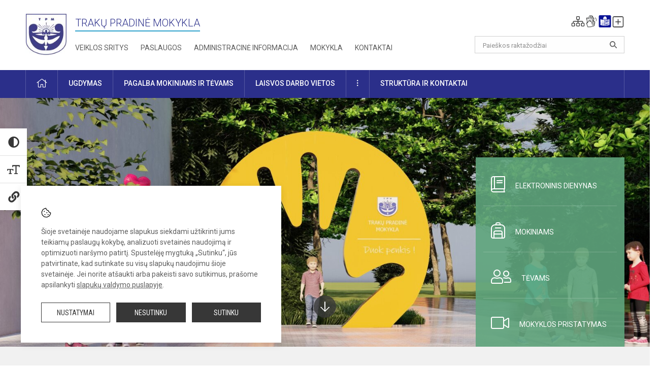

--- FILE ---
content_type: text/html; charset=UTF-8
request_url: https://tpm.lt/
body_size: 13943
content:
<!doctype html>
<html class="no-js" lang="lt">
<head>
    <meta charset="utf-8" />
<meta http-equiv="x-ua-compatible" content="ie=edge">
<meta name="viewport" content="width=device-width, initial-scale=1.0" />
<meta name="title" content="Visagino &quot;Verdenės&quot; gimnazija">
<meta name="description" content="">
<meta name="theme-color" content="#000000" />
<meta name="mobile-web-app-capable" content="yes">



<link rel="apple-touch-icon" sizes="180x180" href="/apple-touch-icon.png">
<link rel="icon" type="image/png" sizes="32x32" href="/favicon-32x32.png">
<link rel="icon" type="image/png" sizes="16x16" href="/favicon-16x16.png">
<link rel="manifest" href="/manifest.json">
<meta name="msapplication-TileColor" content="#da532c">

<link rel="icon" type="image/png" href="/favicon-96x96.png" sizes="96x96" />
<link rel="icon" type="image/svg+xml" href="/favicon.svg" />
<link rel="shortcut icon" href="/favicon.ico" />
<link rel="apple-touch-icon" sizes="180x180" href="/apple-touch-icon.png" />
<link rel="manifest" href="/site.webmanifest" />

<title>
            Trakų pradinė mokykla
    </title>

<link rel="stylesheet" href="/assets/build/css/app.css?id=3a4c9b98725d967f2d17"/>

<link href="https://fonts.googleapis.com/css?family=Roboto:300,400,500,700&amp;subset=latin-ext" rel="stylesheet">
<link href="https://fonts.googleapis.com/css?family=Roboto+Condensed&amp;subset=latin-ext" rel="stylesheet">

    
                
                                
    <meta property="og:site_name" content="Trakų pradinė mokykla"/>
    <meta property="og:title" content="Trakų pradinė mokykla"/>
    <meta property="og:description" content="Trakų pradinė mokykla
Birutės 42, Trakai, 21114
Tel. (8 52) 85 55 87
El. p. trakupradinemokykla@gmail.com"/>
    <meta property="og:image" content=""/>
    <meta property="og:url" content="https://tpm.lt "/>
    <meta property="og:type" content="website"/>

<script>
    var Laravel = {
        csrfToken: '4aP6Z8N4PBsr1EWjKjrhWm9HzTDqoaf4c9qrUHrA',
        recaptchaKey: ''
    };
</script>

<style>.employee-img {height:auto!important;padding-bottom:33%;}</style>
</head>
<body class="main-layout ">
<div id="fb-root"></div>
<script>(function (d, s, id) {
        var js, fjs = d.getElementsByTagName(s)[0];
        if (d.getElementById(id)) return;
        js = d.createElement(s);
        js.id = id;
        js.src = "//connect.facebook.net/lt_LT/sdk.js#xfbml=1&version=v2.10&appId=1142490675765092";
        fjs.parentNode.insertBefore(js, fjs);
    }(document, 'script', 'facebook-jssdk'));
</script>

<div class="accessibility-holder">
    <ul>
                <li>
            <div class="acc-trigger acc-contrast">
                <i class="fas fa-adjust"></i>
                <div class="accessibility-steps">
                    <ul>
                        <li></li>
                        <li></li>
                    </ul>
                </div>
            </div>
            <div class="accessibility-tooltip accessibility-tooltip-1 current">
                Juodai ant balto
            </div>
            <div class="accessibility-tooltip accessibility-tooltip-2">
                Baltai ant juodo
            </div>
            <div class="accessibility-tooltip accessibility-tooltip-3 ">
                Normalus
            </div>
        </li>
        <li>
            <div class="acc-trigger acc-size">
                <img alt="Teksto dydis" src="/assets/build/img/icon-text.png">
                <div class="accessibility-steps">
                    <ul>
                        <li></li>
                        <li></li>
                    </ul>
                </div>
            </div>
            <div class="accessibility-tooltip accessibility-tooltip-1 current">
                Dydis 1
            </div>
            <div class="accessibility-tooltip accessibility-tooltip-2">
                Dydis 2
            </div>
            <div class="accessibility-tooltip accessibility-tooltip-3 ">
                Dydis normalus
            </div>
        </li>
        <li>
            <div class="acc-trigger acc-links">
                <i class="fas fa-link"></i>
                <div class="accessibility-steps">
                    <ul>
                        <li></li>
                    </ul>
                </div>
            </div>
            <div class="accessibility-tooltip accessibility-tooltip-1 current">
                Ryškios nuorodos
            </div>
            <div class="accessibility-tooltip accessibility-tooltip-2">
                Normalios nuorodos
            </div>
        </li>
    </ul>
    <span>
        <i class="far fa-times-circle"></i>
    </span>
    <script type="text/javascript">
        var accessibility_settings = JSON.parse('false');
            </script>
</div>


<script>
	document.addEventListener("DOMContentLoaded", function (event) {
$('a').keyup(function (e) {
var active_a = $(document.activeElement);
var parent_a = active_a.parents('ul').prev('a');

// po tab paspaudimo uzdaromi visi expanded, isskyrus navigacijos parent elementa
$('a').attr("aria-expanded", 'false');
parent_a.attr("aria-expanded", 'true');

// Paspaudus pele uzdaromi visi expanded
$("body").click(function () {
$(this).attr("aria-expanded", 'false');
});

// paspaudus enter atidaromas expanded, visi kiti uzdaromi
if (e.keyCode == 13) {
$('a').attr("aria-expanded", 'false');
var is_expanded = $(this).attr('aria-expanded');

if (is_expanded === 'true') {
$(this).attr("aria-expanded", 'false');
} else {
$(this).attr("aria-expanded", 'true');
}
}
});
});
</script>

<div class="cookies-hold" id="europeCookieWrapper" style="display: none;">
    <div class="cookies-icon">
        <img src="/assets/build/img/icon-cookies.svg" alt="icon-cookies">
    </div>
    <div class="cookies-text">
        Šioje svetainėje naudojame slapukus siekdami užtikrinti jums teikiamų paslaugų kokybę, analizuoti svetainės naudojimą ir optimizuoti naršymo patirtį. Spustelėję mygtuką „Sutinku“, jūs patvirtinate, kad sutinkate su visų slapukų naudojimu šioje svetainėje. Jei norite atšaukti arba pakeisti savo sutikimus, prašome apsilankyti <a href="/slapuku-valdymas">slapukų valdymo puslapyje</a>.
    </div>
    <div class="cookies-buttons">
        <ul>
            <li>
                <a href="/slapuku-valdymas" class="btn-dark-border btn-full">Nustatymai</a>
            </li>
            <li>
                <a href="#" id="europeCookieHide" class="btn-dark btn-full">Nesutinku</a>
            </li>
            <li>
                <a href="#" id="europeCookieClose" class="btn-dark btn-full">Sutinku</a>
            </li>
        </ul>
    </div>
</div>

<a href="#content" class="skip-link">Praleisti meniu</a>
<div class="small-12 columns nopad mobile-nav-top-block">
	<div class="small-3 medium-2 columns mobile-logo text-center">
		<a href="/" aria-label="Trakų pradinė mokykla "><img src="/app/default/assets/mokykla/TPM_logo.jpg" alt="Trakų pradinė mokykla "></a>
	</div>
	<div class="small-9 medium-10 columns nopad mobile-top-nav">
		<ul>
			
							<li>
					<a href="https://tpm.lt/naujienos/kurti" aria-label="Įkelti naujienas">
						<i class="fal fa-plus-square"></i>
					</a>
				</li>
							<li>
					<a href="https://tpm.lt/pamoku-laikas" aria-label="Pamokų laikas">
						<i class="fal fa-clock"></i>
					</a>
				</li>
						
			<li>
				<a href="#" class="trigger-search">
					<i class="fal fa-search"></i>
					<span class="sr-only">Paieška</span>
				</a>
			</li>
			<li>
				<a href="#" class="trigger">
					<i class="fal fa-bars"></i>
					<i class="fal fa-times" style="display: none;"></i>
					<span class="sr-only">Meniu</span>
				</a>
			</li>
		</ul>
	</div>
</div>

	<div class="small-12 columns nopad mobile-nav-bottom-block">
		<ul>
			
							<li>
					<a href="https://dienynas.tamo.lt/Prisijungimas/Login" aria-label="Elektroninis dienynas">
						<i class="fal fa-book"></i>
						<span class="sr-only">Elektroninis dienynas</span>
					</a>
				</li>
							<li>
					<a href="https://tpm.lt/mokiniams" aria-label="Mokiniams">
						<i class="fal fa-backpack"></i>
						<span class="sr-only">Mokiniams</span>
					</a>
				</li>
							<li>
					<a href="https://tpm.lt/tevams" aria-label="Tėvams">
						<i class="fal fa-user-friends"></i>
						<span class="sr-only">Tėvams</span>
					</a>
				</li>
							<li>
					<a href="https://tpm.lt/mokykla/ugdymo-aplinka" aria-label="Mokyklos pristatymas">
						<i class="fal fa-video"></i>
						<span class="sr-only">Mokyklos pristatymas</span>
					</a>
				</li>
					</ul>
	</div>

<div class="row row-padd">
	<div class="small-12 columns mobile-search-block text-center">
		<form action="https://tpm.lt/search" role="search">
			<input type="text" placeholder="Paieškos raktažodžiai" name="q" autocomplete="off" value="" aria-label="Paieškos raktažodžiai">
			<button type="submit" aria-label="Atidaryti paiešką"></button>
		</form>
	</div>
</div>

<div class="small-12 columns nopad mobile-nav-list" role="navigation">
    <div class="mobile-nav-new-header header-right">
        <div class="schedule">
                        <div class="header-schedule-ul">
                <style>
	.nav ul li a[aria-expanded="true"] + ul {
		display: block;
	}
</style>

<ul role="navigation">
										<li class="tooltip-new">
					<a aria-haspopup="true" aria-expanded="false" aria-label="Svetainės medis" role="button" target="_self" class="" href="https://tpm.lt/svetaines-medis">
						<i class="fa sitemap"></i>
						<span class="tooltiptext">Svetainės medis</span>
					</a>
				</li>
															<li class="tooltip-new">
					<a aria-haspopup="true" aria-expanded="false" aria-label="Informacija gestų kalba" role="button" target="_self" class="" href="https://tpm.lt/informacija-gestu-kalba">
						<i class="fa hands"></i>
						<span class="tooltiptext">Informacija gestų kalba</span>
					</a>
				</li>
															<li class="tooltip-new">
					<a aria-haspopup="true" aria-expanded="false" aria-label="Informacija lengvai suprantama kalba" role="button" target="_self" class="" href="https://tpm.lt/informacija-lengvai-suprantama-kalba">
						<i class="fa lux"></i>
						<span class="tooltiptext">Informacija lengvai suprantama kalba</span>
					</a>
				</li>
															<li class="tooltip-new">
					<a aria-haspopup="true" aria-expanded="false" aria-label="Įkelti naujieną administratoriui" role="button" target="_self" class="" href="https://tpm.lt/naujienos/kurti">
						<i class="fa fa-plus-square-o"></i>
						<span class="tooltiptext">Įkelti naujieną administratoriui</span>
					</a>
				</li>
						</ul>
            </div>
        </div>
    </div>
	<style>
    .nav ul li a[aria-expanded="true"] + ul {
        display: block;
    }
</style>

<ul role="navigation">
                                        <li class="">
                    <a aria-haspopup="true" aria-expanded="false" role="button" target="_self"
                       class="" href="https://tpm.lt/naujienos">Naujienos
                           </a>
                </li>
                                                                                                <li class="has-child ">
                    <a href="#" aria-haspopup="true" aria-expanded="false" role="button"
                       class="">
                                              Pagalba mokiniams ir tėvams
                                                  </a>
                    <ul>
                                                    <li class="">
                                                                    <a target="_self" class=""
                                       href="https://tpm.lt/paslaugos/pagalba-mokiniams-ir-tevams/psichologas">Psichologas</a>
                                                            </li>
                                                    <li class="">
                                                                    <a target="_self" class=""
                                       href="https://tpm.lt/paslaugos/pagalba-mokiniams-ir-tevams/socialinis-pedagogas">Socialinis pedagogas</a>
                                                            </li>
                                                    <li class="">
                                                                    <a target="_self" class=""
                                       href="https://tpm.lt/paslaugos/pagalba-mokiniams-ir-tevams/visuomenes-sveikatos-prieziuros-specialistas">Visuomenės sveikatos priežiūros specialistas</a>
                                                            </li>
                                                    <li class="">
                                                                    <a target="_self" class=""
                                       href="https://tpm.lt/paslaugos/pagalba-mokiniams-ir-tevams/logopedas">Logopedas</a>
                                                            </li>
                                                    <li class="">
                                                                    <a target="_self" class=""
                                       href="https://tpm.lt/paslaugos/pagalba-mokiniams-ir-tevams/specialusis-pedagogas">Specialusis pedagogas</a>
                                                            </li>
                                                    <li class="">
                                                                    <a target="_self" class=""
                                       href="https://tpm.lt/paslaugos/pagalba-mokiniams-ir-tevams/psichologines-ir-emocines-pagalbos-kontaktai">Pagalbos kontaktai</a>
                                                            </li>
                                            </ul>
                </li>
                                                                                                <li class="">
                    <a aria-haspopup="true" aria-expanded="false" role="button" target="_self"
                       class="" href="https://tpm.lt/mokykla">Mokykla
                           </a>
                </li>
                                                                                                <li class="">
                    <a aria-haspopup="true" aria-expanded="false" role="button" target="_self"
                       class="" href="https://tpm.lt/paslaugos/ugdymas">Ugdymas
                           </a>
                </li>
                                                                                                <li class="has-child ">
                    <a href="#" aria-haspopup="true" aria-expanded="false" role="button"
                       class="">
                                              Administracinė informacija
                                                  </a>
                    <ul>
                                                    <li class="">
                                                                    <a target="_self" class=""
                                       href="https://tpm.lt/administracine-informacija/nuostatai">Nuostatai</a>
                                                            </li>
                                                    <li class="">
                                                                    <a target="_self" class=""
                                       href="https://tpm.lt/administracine-informacija/veiklos-planai">Planavimo dokumentai</a>
                                                            </li>
                                                    <li class="">
                                                                    <a target="_self" class=""
                                       href="https://tpm.lt/administracine-informacija/finansiniu-ataskaitu-rinkiniai">Finansinių ataskaitų rinkiniai</a>
                                                            </li>
                                                    <li class="">
                                                                    <a target="_self" class=""
                                       href="https://tpm.lt/administracine-informacija/biudzeto-vykdymo-ataskaitu-rinkiniai">Biudžeto vykdymo ataskaitų rinkiniai</a>
                                                            </li>
                                                    <li class="">
                                                                    <a target="_self" class=""
                                       href="https://tpm.lt/administracine-informacija/darbo-uzmokestis">Darbo apmokėjimas</a>
                                                            </li>
                                                    <li class="">
                                                                    <a target="_self" class=""
                                       href="https://tpm.lt/administracine-informacija/paskatinimai-ir-apdovanojimai">Paskatinimai ir apdovanojimai</a>
                                                            </li>
                                                    <li class="">
                                                                    <a target="_self" class=""
                                       href="https://tpm.lt/administracine-informacija/ukio-subjektu-prieziura">Ūkio subjektų priežiūra</a>
                                                            </li>
                                            </ul>
                </li>
                                                                                                <li class="">
                    <a aria-haspopup="true" aria-expanded="false" role="button" target="_self"
                       class="" href="https://tpm.lt/projektine-veikla">Projektinė veikla
                           </a>
                </li>
                                                                                                            <li class="">
                    <a aria-haspopup="true" aria-expanded="false" role="button" target="_self"
                       class="" href="https://tpm.lt/struktura-ir-kontaktai">Struktūra ir kontaktai
                           </a>
                </li>
                                                                        <li class="">
                    <a aria-haspopup="true" aria-expanded="false" role="button" target="_self"
                       class="" href="https://tpm.lt/mokykla/pasiekimai">Pasiekimai
                           </a>
                </li>
                                                            <li class="">
                    <a aria-haspopup="true" aria-expanded="false" role="button" target="_self"
                       class="" href="https://tpm.lt/naujienos/renginiai">Renginiai
                           </a>
                </li>
                                                            <li class="">
                    <a aria-haspopup="true" aria-expanded="false" role="button" target="_self"
                       class="" href="https://tpm.lt/paslaugos">Paslaugos
                           </a>
                </li>
                                                            <li class="has-child ">
                    <a href="#" aria-haspopup="true" aria-expanded="false" role="button"
                       class="">
                                              <i class="fal fa-ellipsis-h"></i>
                                                           <span class="sr-only">Daugiau</span>
                                                   </a>
                    <ul>
                                                    <li class="">
                                                                    <a target="_self" class=""
                                       href="https://tpm.lt/korupcijos-prevencija">Korupcijos prevencija</a>
                                                            </li>
                                                    <li class="">
                                                                    <a target="_self" class=""
                                       href="https://tpm.lt/laisvos-darbo-vietos">Laisvos darbo vietos</a>
                                                            </li>
                                                    <li class="">
                                                                    <a target="_self" class=""
                                       href="https://tpm.lt/asmens-duomenu-apsauga">Asmens duomenų apsauga</a>
                                                            </li>
                                                    <li class="">
                                                                    <a target="_self" class=""
                                       href="https://tpm.lt/atviri-duomenys">Atviri duomenys</a>
                                                            </li>
                                                    <li class="">
                                                                    <a target="_self" class=""
                                       href="https://tpm.lt/laisvos-darbo-vietos">Laisvos darbo vietos</a>
                                                            </li>
                                                    <li class="">
                                                                    <a target="_self" class=""
                                       href="https://tpm.lt/civiline-sauga">Civilinė sauga</a>
                                                            </li>
                                                    <li class="">
                                                                    <a target="_self" class=""
                                       href="https://tpm.lt/naudingos-nuorodos">Nuorodos</a>
                                                            </li>
                                            </ul>
                </li>
                        </ul>
</div>

<div class="row row-padd">
	<div class="small-12 columns nopad header" role="header">
		<div class="small-1 columns nopad header-left">
			<a href="/" aria-label="Trakų pradinė mokykla "><img title="Trakų pradinė mokykla " alt="Trakų pradinė mokykla " src="/app/default/assets/mokykla/TPM_logo_web.png"></a>
		</div>
		<div class="small-7 columns nopad header-middle">
			<div class="small-12 columns nopadleft slogan">
				<span>Trakų pradinė mokykla </span>
			</div>
			<div class="small-12 columns nopadleft slonan-nav">
				
<ul class="">
            <li class="
        
        
        
        
        ">

        <a
                href="https://tpm.lt/veiklos-sritys"
                target="_self"
                class=" "
                
                        >
            Veiklos sritys
        </a>

                </li>
            <li class="
        
        
        
        
        ">

        <a
                href="https://tpm.lt/paslaugos"
                target="_self"
                class=" "
                
                        >
            Paslaugos
        </a>

                </li>
            <li class="
        
        
        
        
        ">

        <a
                href="https://tpm.lt/administracine-informacija"
                target="_self"
                class=" "
                
                        >
            Administracinė informacija
        </a>

                </li>
            <li class="
        
        
        
        
        ">

        <a
                href="https://tpm.lt/mokykla"
                target="_self"
                class=" "
                
                        >
            Mokykla
        </a>

                </li>
            <li class="
        
        
        
        
        ">

        <a
                href="https://tpm.lt/kontaktai"
                target="_self"
                class=" "
                
                        >
            Kontaktai
        </a>

                </li>
    
</ul>

			</div>
		</div>
		<div class="small-3 columns nopad header-right">
			<div class="small-12 columns nopad schedule">
								<div class="header-schedule-ul">
					<style>
	.nav ul li a[aria-expanded="true"] + ul {
		display: block;
	}
</style>

<ul role="navigation">
										<li class="tooltip-new">
					<a aria-haspopup="true" aria-expanded="false" aria-label="Svetainės medis" role="button" target="_self" class="" href="https://tpm.lt/svetaines-medis">
						<i class="fa sitemap"></i>
						<span class="tooltiptext">Svetainės medis</span>
					</a>
				</li>
															<li class="tooltip-new">
					<a aria-haspopup="true" aria-expanded="false" aria-label="Informacija gestų kalba" role="button" target="_self" class="" href="https://tpm.lt/informacija-gestu-kalba">
						<i class="fa hands"></i>
						<span class="tooltiptext">Informacija gestų kalba</span>
					</a>
				</li>
															<li class="tooltip-new">
					<a aria-haspopup="true" aria-expanded="false" aria-label="Informacija lengvai suprantama kalba" role="button" target="_self" class="" href="https://tpm.lt/informacija-lengvai-suprantama-kalba">
						<i class="fa lux"></i>
						<span class="tooltiptext">Informacija lengvai suprantama kalba</span>
					</a>
				</li>
															<li class="tooltip-new">
					<a aria-haspopup="true" aria-expanded="false" aria-label="Įkelti naujieną administratoriui" role="button" target="_self" class="" href="https://tpm.lt/naujienos/kurti">
						<i class="fa fa-plus-square-o"></i>
						<span class="tooltiptext">Įkelti naujieną administratoriui</span>
					</a>
				</li>
						</ul>
				</div>
			</div>
			<div class="small-12 columns nopad search-block">
				<form action="https://tpm.lt/search" role="search">
					<input type="text" placeholder="Paieškos raktažodžiai" name="q" autocomplete="off" value="" aria-label="Paieškos raktažodžiai">
					<button type="submit" aria-expanded="false" aria-label="Atidaryti paiešką"></button>
				</form>
			</div>
		</div>
	</div>
</div>

<div class="bg-green">
    <div class="row row-padd">
        <div class="small-12 columns nopad nav">
            <style>
    .nav ul li a[aria-expanded="true"] + ul {
        display: block;
    }
</style>

<ul role="navigation">
                                        <li class="">
                    <a aria-haspopup="true" aria-expanded="false" role="button" target="_self"
                       class="" href="https://tpm.lt"><i class="fal fa-home"></i>
                                                           <span class="sr-only">Pradžia</span>
                            </a>
                </li>
                                                                                                            <li class="has-child ">
                    <a href="#" aria-haspopup="true" aria-expanded="false" role="button"
                       class="">
                                              Ugdymas
                                                  </a>
                    <ul>
                                                    <li class="">
                                                                    <a target="_self" class=""
                                       href="https://tpm.lt/paslaugos/ugdymas/ugdymo-organizavimas">Ugdymo organizavimas</a>
                                                            </li>
                                                    <li class="">
                                                                    <a target="_self" class=""
                                       href="https://tpm.lt/paslaugos/ugdymas/neformalus-svietimas">Neformalus švietimas</a>
                                                            </li>
                                                    <li class="">
                                                                    <a target="_self" class=""
                                       href="https://tpm.lt/paslaugos/ugdymas/pailgintos-dienos-grupe">Pailgintos darbo dienos grupė</a>
                                                            </li>
                                                    <li class="">
                                                                    <a target="_self" class=""
                                       href="https://tpm.lt/paslaugos/ugdymas">Mokinių atostogos</a>
                                                            </li>
                                                    <li class="">
                                                                    <a target="_self" class=""
                                       href="https://tpm.lt/paslaugos/ugdymas">Klasės</a>
                                                            </li>
                                                    <li class="">
                                                                    <a target="_self" class=""
                                       href="https://tpm.lt/paslaugos/ugdymas/tvarkarasciai">Tvarkaraščiai</a>
                                                            </li>
                                                    <li class="">
                                                                    <a target="_self" class=""
                                       href="https://tpm.lt/paslaugos/ugdymas/mokiniu-turinciu-specialiuju-ugdymosi-poreikiu-ugdymo-organizavimas">Mokinių, turinčių specialiųjų ugdymosi poreikių, ugdymo organizavimas</a>
                                                            </li>
                                                    <li class="">
                                                                    <a target="_self" class=""
                                       href="https://tpm.lt/paslaugos/ugdymas/nuotolinis-ugdymas">Nuotolinis ugdymas</a>
                                                            </li>
                                            </ul>
                </li>
                                                                                                <li class="has-child ">
                    <a href="#" aria-haspopup="true" aria-expanded="false" role="button"
                       class="">
                                              Pagalba mokiniams ir tėvams
                                                  </a>
                    <ul>
                                                    <li class="">
                                                                    <a target="_self" class=""
                                       href="https://tpm.lt/paslaugos/pagalba-mokiniams-ir-tevams/visuomenes-sveikatos-prieziuros-specialistas">Visuomenės sveikatos priežiūros specialistas</a>
                                                            </li>
                                                    <li class="">
                                                                    <a target="_self" class=""
                                       href="https://tpm.lt/paslaugos/pagalba-mokiniams-ir-tevams/psichologas">Psichologas</a>
                                                            </li>
                                                    <li class="">
                                                                    <a target="_self" class=""
                                       href="https://tpm.lt/paslaugos/pagalba-mokiniams-ir-tevams/socialinis-pedagogas">Socialinis pedagogas</a>
                                                            </li>
                                                    <li class="">
                                                                    <a target="_self" class=""
                                       href="https://tpm.lt/paslaugos/pagalba-mokiniams-ir-tevams/specialusis-pedagogas">Specialusis pedagogas</a>
                                                            </li>
                                                    <li class="">
                                                                    <a target="_self" class=""
                                       href="https://tpm.lt/paslaugos/pagalba-mokiniams-ir-tevams/logopedas">Logopedas</a>
                                                            </li>
                                                    <li class="">
                                                                    <a target="_self" class=""
                                       href="https://tpm.lt/struktura-ir-kontaktai/komisijos-ir-darbo-grupes/vaiko-geroves-komisija">Vaiko gerovės komisija</a>
                                                            </li>
                                                    <li class="">
                                                                    <a target="_self" class=""
                                       href="https://tpm.lt/paslaugos/pagalba-mokiniams-ir-tevams/psichologines-ir-emocines-pagalbos-kontaktai">Psichologinės ir emocinės pagalbos kontaktai</a>
                                                            </li>
                                                    <li class="">
                                                                    <a target="_self" class=""
                                       href="https://tpm.lt/paslaugos/pagalba-mokiniams-ir-tevams">Situacijos valdymo algoritmai</a>
                                                            </li>
                                            </ul>
                </li>
                                                                                                            <li class="">
                    <a aria-haspopup="true" aria-expanded="false" role="button" target="_self"
                       class="" href="https://tpm.lt/laisvos-darbo-vietos">Laisvos darbo vietos
                           </a>
                </li>
                                                                                                            <li class="has-child ">
                    <a href="#" aria-haspopup="true" aria-expanded="false" role="button"
                       class="">
                                              <i class="fal fa-ellipsis-v"></i>
                                                           <span class="sr-only">Daugiau</span>
                                                   </a>
                    <ul>
                                                    <li class="">
                                                                    <a target="_self" class=""
                                       href="https://tpm.lt/naujienos/renginiai">Renginiai</a>
                                                            </li>
                                                    <li class="">
                                                                    <a target="_self" class=""
                                       href="https://tpm.lt/paslaugos/biblioteka">Biblioteka</a>
                                                            </li>
                                                    <li class="">
                                                                    <a target="_self" class=""
                                       href="https://tpm.lt/civiline-sauga">Civilinė sauga</a>
                                                            </li>
                                                    <li class="">
                                                                    <a target="_self" class=""
                                       href="https://tpm.lt/korupcijos-prevencija">Korupcijos prevencija</a>
                                                            </li>
                                                    <li class="">
                                                                    <a target="_self" class=""
                                       href="https://tpm.lt/asmens-duomenu-apsauga">Asmens duomenų apsauga</a>
                                                            </li>
                                                    <li class="">
                                                                    <a target="_self" class=""
                                       href="https://tpm.lt/naudingos-nuorodos">Nuorodos</a>
                                                            </li>
                                                    <li class="">
                                                                    <a target="_self" class=""
                                       href="https://tpm.lt/atviri-duomenys">Atviri duomenys</a>
                                                            </li>
                                            </ul>
                </li>
                                                                                                            <li class="has-child ">
                    <a href="#" aria-haspopup="true" aria-expanded="false" role="button"
                       class="">
                                              Struktūra ir kontaktai
                                                  </a>
                    <ul>
                                                    <li class="">
                                                                    <a target="_self" class=""
                                       href="https://tpm.lt/kontaktai">Priimamasis</a>
                                                            </li>
                                                    <li class="">
                                                                    <a target="_self" class=""
                                       href="https://tpm.lt/struktura-ir-kontaktai/administracija">Administracija</a>
                                                            </li>
                                                    <li class="">
                                                                    <a target="_self" class=""
                                       href="https://tpm.lt/struktura-ir-kontaktai/specialistai">Specialistai</a>
                                                            </li>
                                                    <li class="">
                                                                    <a target="_self" class=""
                                       href="https://tpm.lt/struktura-ir-kontaktai/mokytojai">Mokytojai</a>
                                                            </li>
                                                    <li class="">
                                                                    <a target="_self" class=""
                                       href="https://tpm.lt/struktura-ir-kontaktai/darbuotojai">Darbuotojai</a>
                                                            </li>
                                                    <li class="">
                                                                    <a target="_self" class=""
                                       href="https://tpm.lt/struktura-ir-kontaktai/savivalda">Savivalda</a>
                                                            </li>
                                                    <li class="">
                                                                    <a target="_self" class=""
                                       href="https://tpm.lt/struktura-ir-kontaktai/komisijos-ir-darbo-grupes">Komisijos ir darbo grupės</a>
                                                            </li>
                                                    <li class="">
                                                                    <a target="_self" class=""
                                       href="https://tpm.lt/struktura-ir-kontaktai/strukturos-schema">Struktūros schema</a>
                                                            </li>
                                            </ul>
                </li>
                                                                                                                                                                        </ul>
        </div>
    </div>
</div>
    <div class="slider-block">
        <div class="slider-arrow-down">
            <a href="#content" class="arrow-down-circle" aria-hidden="true">
            <span class="sr-only">Į apačią</span>
            </a>
        </div>
        <div class="small-12 columns intro-slider nopad">
                            
                <div class="intro-slider-item"
                     style="background:url(/app/default/assets/slides/453c339ec2dd4339d7752369fa2dc213.jpg) no-repeat center center; height: 100%;">
                                            <div class="show-for-small-only">
                            <img src="/app/default/assets/slides/511e8072ca78840122f207102dc761be.jpg">
                            <div class="row row-padd">
                                <div class="slider-content">
                                                                            <div class="content-block-clear" style="color: #ffffff;">
                                            <div class="slider-slogan-top">
                                                
                                            </div>
                                            <div class="slider-slogan-bottom">
                                                
                                            </div>
                                        </div>
                                                                    </div>
                            </div>
                        </div>
                    
                    <div class="row row-padd show-for-small">
                        <div class="slider-content">
                                                            <div class="content-block-clear" style="color: #ffffff;">
                                    <div class="slider-slogan-top">
                                        
                                    </div>
                                    <div class="slider-slogan-bottom">
                                        
                                    </div>
                                </div>

                                <style>
                                    
                                    
                                    @media only screen and (max-width: 640px) {
                                    
                                                                        }
                                </style>
                                                    </div>
                    </div>
                </div>
                    </div>
        <div class="row row-padd row-slider-nav">
            <div class="slider-nav">
                
                <ul>
                                            <li>
                            <a href="https://dienynas.tamo.lt/Prisijungimas/Login"
                               target="_blank"><i class="fal fa-book"></i>Elektroninis dienynas</a>
                        </li>
                                            <li>
                            <a href="https://tpm.lt/mokiniams"
                               target="_self"><i class="fal fa-backpack"></i>Mokiniams</a>
                        </li>
                                            <li>
                            <a href="https://tpm.lt/tevams"
                               target="_self"><i class="fal fa-user-friends"></i>Tėvams</a>
                        </li>
                                            <li>
                            <a href="https://tpm.lt/mokykla/ugdymo-aplinka"
                               target="_self"><i class="fal fa-video"></i>Mokyklos pristatymas</a>
                        </li>
                                    </ul>
            </div>
        </div>
    </div>


<div class="content" id="content">
    <div class="row row-padd">

        <div class="small-12 columns nopad warning-block" id="notificationCookieWrapper" style="display: none;">
    <div class="warning callout" data-closable="">
        
        <p>DĖMESIO! Priėmimas į priešmokyklinio ugdymo grupę bei pirmąją klasę vyks nuo balandžio 1 d. per centralizuotą sistemą ,,Mokausi Lietuvoje".</p>
        <button class="close-button" aria-label="Dismiss alert" id="notificationCookieClose" data-id="32" type="button">
            <span aria-hidden="true">×</span>
        </button>

            </div>
</div>

                    
<div class="small-12 columns nopad tags-hold add-shadow">
    <div class="tags-left">
        Temos
    </div>
    <div class="tags-list">
        <ul>
                            <li>
                    <a href="https://tpm.lt/tema/priemimas" target="_self">
                        #Priėmimas į mokyklą
                    </a>
                </li>
                            <li>
                    <a href="https://tpm.lt/paslaugos/ugdymas/tvarkarasciai" target="_self">
                        #Pamokų tvarkaraščiai
                    </a>
                </li>
                            <li>
                    <a href="https://tpm.lt/paslaugos/ugdymas/mokiniu-atostogos" target="_self">
                        #Mokinių atostogos
                    </a>
                </li>
                            <li>
                    <a href="https://tpm.lt/paslaugos/ugdymas/neformalus-svietimas" target="_self">
                        #Neformalaus ugdymo tvarkaraščiai
                    </a>
                </li>
                    </ul>
    </div>
</div>
    

        <div class="small-12 medium-8 large-9 columns nopad content-main content-main-main">
            <div class="small-12 columns nopad content-main-title">
    <a target="_blank" href="https://tpm.lt/naujienos/rss.xml"
    ><i class="fas fa-rss" aria-hidden="true"></i>
            <span class="sr-only">RSS</span>
            </a>
    Naujienos

    <select name="category" id="naujienos_categories_filter">
            <option
                value="https://tpm.lt/naujienos"
                        >Visos naujienos</option>
            <option
                value="https://tpm.lt/naujienos/renginiai"
                        >Renginiai</option>
            <option
                value="https://tpm.lt/naujienos/pranesimai"
                        >Pranešimai</option>
            <option
                value="https://tpm.lt/naujienos/didziuojames"
                        >Didžiuojamės</option>
            <option
                value="https://tpm.lt/naujienos/sveikinimai"
                        >Sveikinimai</option>
            <option
                value="https://tpm.lt/naujienos/konkursai"
                        >Konkursai</option>
            <option
                value="https://tpm.lt/naujienos/svarbu"
                        >Svarbu!</option>
            <option
                value="https://tpm.lt/naujienos/kvietimai"
                        >Kvietimai</option>
            <option
                value="https://tpm.lt/naujienos/aktualijos"
                        >Aktualijos</option>
            <option
                value="https://tpm.lt/naujienos/projektine-veikla"
                        >Projektinė veikla</option>
            <option
                value="https://tpm.lt/naujienos/isvykos"
                        >Išvykos</option>
    </select>

<script type="text/javascript">
    window.addEventListener("load", naujienos_categories_filter, false);
    function naujienos_categories_filter() {
        $("#naujienos_categories_filter").change(function () {
            window.location.replace($(this).val());
        });
    }
</script>

</div>

<div class="small-12 columns nopad news-list">
    <ul>
        

                    	
		
<li>
	<div class="small-12 columns nopad news-item">
		<a href="https://tpm.lt/lt/naujienos/svarbu/2026/01/del-mokiniu-priemimo-2026-01-07-11-36" target="_self">
						<div class="small-12 columns nopad news-img" aria-label="Dėl mokinių priėmimo" style="background: url('/app/default/assets/naujienos/30c1f3c9da99c889700a2487e0e8e700.png') no-repeat center center"></div>
			<span class="sr-only">Dėl mokinių priėmimo</span>
		</a>
		<div class="small-12 columns nopad add-shadow news-item-content">
			<div class="small-12 columns nopad news-title">
				<a href="https://tpm.lt/lt/naujienos/svarbu/2026/01/del-mokiniu-priemimo-2026-01-07-11-36" target="_self">Dėl mokinių priėmimo</a>
			</div>
							<div class="small-12 columns nopad news-info">
					<ul>
						<li>Paskelbta:
							2026-01-15</li>

													<li>Kategorija:
								<a href="https://tpm.lt/naujienos/svarbu">Svarbu!</a>
							</li>
											</ul>
				</div>
			
			<div class="small-12 columns nopad news-text">
				Dėl naujų mokinių priėmimo į mokyklą

			</div>
			<div class="news-more text-right">
																						<a href="https://tpm.lt/lt/naujienos/svarbu/2026/01/del-mokiniu-priemimo-2026-01-07-11-36" target="_self">Plačiau</a>
			</div>
		</div>
	</div>
</li>
                    	
		
<li>
	<div class="small-12 columns nopad news-item">
		<a href="https://tpm.lt/lt/naujienos/svarbu/2026/01/2025-2026-mokslo-metu-nacionaliniai-mokiniu-pasiekimu-patikrinimai-nmpp-pradiniam-ugdymui" target="_self">
						<div class="small-12 columns nopad news-img" aria-label="2025–2026 mokslo metų Nacionaliniai mokinių  pasiekimų pati..." style="background: url('/app/default/assets/naujienos/5b0b22c6f7f01bb3edbac56489d89ddb.jpg') no-repeat center center"></div>
			<span class="sr-only">2025–2026 mokslo metų Nacionaliniai mokinių  pasiekimų pati...</span>
		</a>
		<div class="small-12 columns nopad add-shadow news-item-content">
			<div class="small-12 columns nopad news-title">
				<a href="https://tpm.lt/lt/naujienos/svarbu/2026/01/2025-2026-mokslo-metu-nacionaliniai-mokiniu-pasiekimu-patikrinimai-nmpp-pradiniam-ugdymui" target="_self">2025–2026 mokslo metų Nacionaliniai mokinių  pasiekimų pati...</a>
			</div>
							<div class="small-12 columns nopad news-info">
					<ul>
						<li>Paskelbta:
							2026-01-14</li>

													<li>Kategorija:
								<a href="https://tpm.lt/naujienos/svarbu">Svarbu!</a>
							</li>
											</ul>
				</div>
			
			<div class="small-12 columns nopad news-text">
				4 - tų klasių mokiniams dalyvavimas privalomas

&nbsp;

&nbsp;

			</div>
			<div class="news-more text-right">
																						<a href="https://tpm.lt/lt/naujienos/svarbu/2026/01/2025-2026-mokslo-metu-nacionaliniai-mokiniu-pasiekimu-patikrinimai-nmpp-pradiniam-ugdymui" target="_self">Plačiau</a>
			</div>
		</div>
	</div>
</li>
                    	
		
<li>
	<div class="small-12 columns nopad news-item">
		<a href="https://tpm.lt/lt/naujienos/renginiai/2026/01/sausio-13-ji" target="_self">
						<div class="small-12 columns nopad news-img" aria-label="Sausio 13-ji - Laisvės gynėjų diena" style="background: url('/app/default/assets/naujienos/695032e3311ced8383ccc4c622384364.jpg') no-repeat center center"></div>
			<span class="sr-only">Sausio 13-ji - Laisvės gynėjų diena</span>
		</a>
		<div class="small-12 columns nopad add-shadow news-item-content">
			<div class="small-12 columns nopad news-title">
				<a href="https://tpm.lt/lt/naujienos/renginiai/2026/01/sausio-13-ji" target="_self">Sausio 13-ji - Laisvės gynėjų diena</a>
			</div>
							<div class="small-12 columns nopad news-info">
					<ul>
						<li>Paskelbta:
							2026-01-13</li>

													<li>Kategorija:
								<a href="https://tpm.lt/naujienos/renginiai">Renginiai</a>
							</li>
											</ul>
				</div>
			
			<div class="small-12 columns nopad news-text">
				Laisvės liepsna iš kartos į kartą

			</div>
			<div class="news-more text-right">
															<i class="far fa-camera"></i>
																		<a href="https://tpm.lt/lt/naujienos/renginiai/2026/01/sausio-13-ji" target="_self">Plačiau</a>
			</div>
		</div>
	</div>
</li>
                    	
		
<li>
	<div class="small-12 columns nopad news-item">
		<a href="https://tpm.lt/lt/naujienos/konkursai/2026/01/brainrings-olimpiada" target="_self">
						<div class="small-12 columns nopad news-img" aria-label="BRAIN RING 2025 olimpiada" style="background: url('/app/default/assets/naujienos/7efea3ab5cd1f75270b0dc919f862f5c.jpg') no-repeat center center"></div>
			<span class="sr-only">BRAIN RING 2025 olimpiada</span>
		</a>
		<div class="small-12 columns nopad add-shadow news-item-content">
			<div class="small-12 columns nopad news-title">
				<a href="https://tpm.lt/lt/naujienos/konkursai/2026/01/brainrings-olimpiada" target="_self">BRAIN RING 2025 olimpiada</a>
			</div>
							<div class="small-12 columns nopad news-info">
					<ul>
						<li>Paskelbta:
							2026-01-12</li>

													<li>Kategorija:
								<a href="https://tpm.lt/naujienos/konkursai">Konkursai</a>
							</li>
											</ul>
				</div>
			
			<div class="small-12 columns nopad news-text">
				„Brain Ring 2025“

			</div>
			<div class="news-more text-right">
															<i class="far fa-camera"></i>
																		<a href="https://tpm.lt/lt/naujienos/konkursai/2026/01/brainrings-olimpiada" target="_self">Plačiau</a>
			</div>
		</div>
	</div>
</li>
                    	
		
<li>
	<div class="small-12 columns nopad news-item">
		<a href="https://tpm.lt/lt/naujienos/renginiai/2025/12/lekiam-i-kaledas" target="_self">
						<div class="small-12 columns nopad news-img" aria-label="LEKIAM Į KALĖDAS!!!" style="background: url('/app/default/assets/naujienos/415be197620c54aacf8facbe5293cd63.jpg') no-repeat center center"></div>
			<span class="sr-only">LEKIAM Į KALĖDAS!!!</span>
		</a>
		<div class="small-12 columns nopad add-shadow news-item-content">
			<div class="small-12 columns nopad news-title">
				<a href="https://tpm.lt/lt/naujienos/renginiai/2025/12/lekiam-i-kaledas" target="_self">LEKIAM Į KALĖDAS!!!</a>
			</div>
							<div class="small-12 columns nopad news-info">
					<ul>
						<li>Paskelbta:
							2025-12-19</li>

													<li>Kategorija:
								<a href="https://tpm.lt/naujienos/renginiai">Renginiai</a>
							</li>
											</ul>
				</div>
			
			<div class="small-12 columns nopad news-text">
				Smagios akimirkos

			</div>
			<div class="news-more text-right">
															<i class="far fa-camera"></i>
																		<a href="https://tpm.lt/lt/naujienos/renginiai/2025/12/lekiam-i-kaledas" target="_self">Plačiau</a>
			</div>
		</div>
	</div>
</li>
                    	
		
<li>
	<div class="small-12 columns nopad news-item">
		<a href="https://tpm.lt/lt/naujienos/renginiai/2025/12/kaledines-pirmoku-estafetes" target="_self">
						<div class="small-12 columns nopad news-img" aria-label="Kalėdinės pirmokų estafetės" style="background: url('/app/default/assets/naujienos/ce775febcd004c194979b69fadf70b07.jpg') no-repeat center center"></div>
			<span class="sr-only">Kalėdinės pirmokų estafetės</span>
		</a>
		<div class="small-12 columns nopad add-shadow news-item-content">
			<div class="small-12 columns nopad news-title">
				<a href="https://tpm.lt/lt/naujienos/renginiai/2025/12/kaledines-pirmoku-estafetes" target="_self">Kalėdinės pirmokų estafetės</a>
			</div>
							<div class="small-12 columns nopad news-info">
					<ul>
						<li>Paskelbta:
							2025-12-19</li>

													<li>Kategorija:
								<a href="https://tpm.lt/naujienos/renginiai">Renginiai</a>
							</li>
											</ul>
				</div>
			
			<div class="small-12 columns nopad news-text">
				Pirmokai

			</div>
			<div class="news-more text-right">
															<i class="far fa-camera"></i>
																		<a href="https://tpm.lt/lt/naujienos/renginiai/2025/12/kaledines-pirmoku-estafetes" target="_self">Plačiau</a>
			</div>
		</div>
	</div>
</li>
                    	
		
<li>
	<div class="small-12 columns nopad news-item">
		<a href="https://tpm.lt/lt/naujienos/renginiai/2025/12/linksmybiu-kupina-diena" target="_self">
						<div class="small-12 columns nopad news-img" aria-label="Linksmybių kupina diena" style="background: url('/app/default/assets/naujienos/f619b70ebf07f62c0e1d571e4034400c.jpg') no-repeat center center"></div>
			<span class="sr-only">Linksmybių kupina diena</span>
		</a>
		<div class="small-12 columns nopad add-shadow news-item-content">
			<div class="small-12 columns nopad news-title">
				<a href="https://tpm.lt/lt/naujienos/renginiai/2025/12/linksmybiu-kupina-diena" target="_self">Linksmybių kupina diena</a>
			</div>
							<div class="small-12 columns nopad news-info">
					<ul>
						<li>Paskelbta:
							2025-12-19</li>

													<li>Kategorija:
								<a href="https://tpm.lt/naujienos/renginiai">Renginiai</a>
							</li>
											</ul>
				</div>
			
			<div class="small-12 columns nopad news-text">
				3c klasė

			</div>
			<div class="news-more text-right">
															<i class="far fa-camera"></i>
																		<a href="https://tpm.lt/lt/naujienos/renginiai/2025/12/linksmybiu-kupina-diena" target="_self">Plačiau</a>
			</div>
		</div>
	</div>
</li>
                    	
		
<li>
	<div class="small-12 columns nopad news-item">
		<a href="https://tpm.lt/lt/naujienos/isvykos/2025/12/2e-klases-kelione-i-praeiti" target="_self">
						<div class="small-12 columns nopad news-img" aria-label="2e klasės kelionė į praeitį" style="background: url('/app/default/assets/naujienos/ae43cf69dbd712dd721b391c904d2adf.jpg') no-repeat center center"></div>
			<span class="sr-only">2e klasės kelionė į praeitį</span>
		</a>
		<div class="small-12 columns nopad add-shadow news-item-content">
			<div class="small-12 columns nopad news-title">
				<a href="https://tpm.lt/lt/naujienos/isvykos/2025/12/2e-klases-kelione-i-praeiti" target="_self">2e klasės kelionė į praeitį</a>
			</div>
							<div class="small-12 columns nopad news-info">
					<ul>
						<li>Paskelbta:
							2025-12-18</li>

													<li>Kategorija:
								<a href="https://tpm.lt/naujienos/isvykos">Išvykos</a>
							</li>
											</ul>
				</div>
			
			<div class="small-12 columns nopad news-text">
				2E klasė

			</div>
			<div class="news-more text-right">
															<i class="far fa-camera"></i>
																		<a href="https://tpm.lt/lt/naujienos/isvykos/2025/12/2e-klases-kelione-i-praeiti" target="_self">Plačiau</a>
			</div>
		</div>
	</div>
</li>
                    	
		
<li>
	<div class="small-12 columns nopad news-item">
		<a href="https://tpm.lt/lt/naujienos/projektine-veikla/2025/12/konkursas-puslapiai-iki-kaledu" target="_self">
						<div class="small-12 columns nopad news-img" aria-label="Konkursas &quot;Puslapiai iki Kalėdų&quot;" style="background: url('/app/default/assets/naujienos/3d9c32c99eae7c02237a390d2e2643cf.jpg') no-repeat center center"></div>
			<span class="sr-only">Konkursas &quot;Puslapiai iki Kalėdų&quot;</span>
		</a>
		<div class="small-12 columns nopad add-shadow news-item-content">
			<div class="small-12 columns nopad news-title">
				<a href="https://tpm.lt/lt/naujienos/projektine-veikla/2025/12/konkursas-puslapiai-iki-kaledu" target="_self">Konkursas &quot;Puslapiai iki Kalėdų&quot;</a>
			</div>
							<div class="small-12 columns nopad news-info">
					<ul>
						<li>Paskelbta:
							2025-12-16</li>

													<li>Kategorija:
								<a href="https://tpm.lt/naujienos/projektine-veikla">Projektinė veikla</a>
							</li>
											</ul>
				</div>
			
			<div class="small-12 columns nopad news-text">
				1D, 3C, 3D klasės

			</div>
			<div class="news-more text-right">
															<i class="far fa-camera"></i>
																		<a href="https://tpm.lt/lt/naujienos/projektine-veikla/2025/12/konkursas-puslapiai-iki-kaledu" target="_self">Plačiau</a>
			</div>
		</div>
	</div>
</li>
                    	
		
<li>
	<div class="small-12 columns nopad news-item">
		<a href="https://tpm.lt/lt/naujienos/renginiai/2025/12/edukacija-kaledu-seneliai" target="_self">
						<div class="small-12 columns nopad news-img" aria-label="Edukacija KALĖDŲ SENELIAI" style="background: url('/app/default/assets/naujienos/2b6fdfd2d154fa644d95de7daab1db54.jpg') no-repeat center center"></div>
			<span class="sr-only">Edukacija KALĖDŲ SENELIAI</span>
		</a>
		<div class="small-12 columns nopad add-shadow news-item-content">
			<div class="small-12 columns nopad news-title">
				<a href="https://tpm.lt/lt/naujienos/renginiai/2025/12/edukacija-kaledu-seneliai" target="_self">Edukacija KALĖDŲ SENELIAI</a>
			</div>
							<div class="small-12 columns nopad news-info">
					<ul>
						<li>Paskelbta:
							2025-12-16</li>

													<li>Kategorija:
								<a href="https://tpm.lt/naujienos/renginiai">Renginiai</a>
							</li>
											</ul>
				</div>
			
			<div class="small-12 columns nopad news-text">
				3C klasė

			</div>
			<div class="news-more text-right">
															<i class="far fa-camera"></i>
																		<a href="https://tpm.lt/lt/naujienos/renginiai/2025/12/edukacija-kaledu-seneliai" target="_self">Plačiau</a>
			</div>
		</div>
	</div>
</li>
                    	
		
<li>
	<div class="small-12 columns nopad news-item">
		<a href="https://tpm.lt/lt/naujienos/isvykos/2025/12/edukacija-kaledos-su-nykstukais" target="_self">
						<div class="small-12 columns nopad news-img" aria-label="Edukacija &quot;Kalėdos su nykštukais&quot;" style="background: url('/app/default/assets/naujienos/c7f16c8d56344ba16848ca995b5959ea.jpg') no-repeat center center"></div>
			<span class="sr-only">Edukacija &quot;Kalėdos su nykštukais&quot;</span>
		</a>
		<div class="small-12 columns nopad add-shadow news-item-content">
			<div class="small-12 columns nopad news-title">
				<a href="https://tpm.lt/lt/naujienos/isvykos/2025/12/edukacija-kaledos-su-nykstukais" target="_self">Edukacija &quot;Kalėdos su nykštukais&quot;</a>
			</div>
							<div class="small-12 columns nopad news-info">
					<ul>
						<li>Paskelbta:
							2025-12-16</li>

													<li>Kategorija:
								<a href="https://tpm.lt/naujienos/isvykos">Išvykos</a>
							</li>
											</ul>
				</div>
			
			<div class="small-12 columns nopad news-text">
				3b klasė

			</div>
			<div class="news-more text-right">
															<i class="far fa-camera"></i>
																		<a href="https://tpm.lt/lt/naujienos/isvykos/2025/12/edukacija-kaledos-su-nykstukais" target="_self">Plačiau</a>
			</div>
		</div>
	</div>
</li>
                    	
		
<li>
	<div class="small-12 columns nopad news-item">
		<a href="https://tpm.lt/lt/naujienos/renginiai/2025/12/koncertas" target="_self">
						<div class="small-12 columns nopad news-img" aria-label="Trakų pradinės mokyklos mokinių šventinis koncertas" style="background: url('/app/default/assets/naujienos/c7e58c987f28b433ffacf027814a7cc7.png') no-repeat center center"></div>
			<span class="sr-only">Trakų pradinės mokyklos mokinių šventinis koncertas</span>
		</a>
		<div class="small-12 columns nopad add-shadow news-item-content">
			<div class="small-12 columns nopad news-title">
				<a href="https://tpm.lt/lt/naujienos/renginiai/2025/12/koncertas" target="_self">Trakų pradinės mokyklos mokinių šventinis koncertas</a>
			</div>
							<div class="small-12 columns nopad news-info">
					<ul>
						<li>Paskelbta:
							2025-12-16</li>

													<li>Kategorija:
								<a href="https://tpm.lt/naujienos/renginiai">Renginiai</a>
							</li>
											</ul>
				</div>
			
			<div class="small-12 columns nopad news-text">
				Akimirkos iš koncerto

			</div>
			<div class="news-more text-right">
															<i class="far fa-camera"></i>
																		<a href="https://tpm.lt/lt/naujienos/renginiai/2025/12/koncertas" target="_self">Plačiau</a>
			</div>
		</div>
	</div>
</li>
                    	
		
<li>
	<div class="small-12 columns nopad news-item">
		<a href="https://tpm.lt/lt/naujienos/renginiai/2025/12/kids-athletic-rungtys-2025-12-15-12-27" target="_self">
						<div class="small-12 columns nopad news-img" aria-label="Kids athletic rungtys" style="background: url('/app/default/assets/naujienos/304f11251bb2cd43a92c8398e92533fc.jpg') no-repeat center center"></div>
			<span class="sr-only">Kids athletic rungtys</span>
		</a>
		<div class="small-12 columns nopad add-shadow news-item-content">
			<div class="small-12 columns nopad news-title">
				<a href="https://tpm.lt/lt/naujienos/renginiai/2025/12/kids-athletic-rungtys-2025-12-15-12-27" target="_self">Kids athletic rungtys</a>
			</div>
							<div class="small-12 columns nopad news-info">
					<ul>
						<li>Paskelbta:
							2025-12-15</li>

													<li>Kategorija:
								<a href="https://tpm.lt/naujienos/renginiai">Renginiai</a>
							</li>
											</ul>
				</div>
			
			<div class="small-12 columns nopad news-text">
				Kids athletic rungtys

			</div>
			<div class="news-more text-right">
															<i class="far fa-camera"></i>
																		<a href="https://tpm.lt/lt/naujienos/renginiai/2025/12/kids-athletic-rungtys-2025-12-15-12-27" target="_self">Plačiau</a>
			</div>
		</div>
	</div>
</li>
                    	
		
<li>
	<div class="small-12 columns nopad news-item">
		<a href="https://tpm.lt/lt/naujienos/isvykos/2025/12/gamtos-mokslu-laboratorijoje" target="_self">
						<div class="small-12 columns nopad news-img" aria-label="Gamtos mokslų laboratorijoje" style="background: url('/app/default/assets/naujienos/569a48a2bc578d367582859210d433f3.jpg') no-repeat center center"></div>
			<span class="sr-only">Gamtos mokslų laboratorijoje</span>
		</a>
		<div class="small-12 columns nopad add-shadow news-item-content">
			<div class="small-12 columns nopad news-title">
				<a href="https://tpm.lt/lt/naujienos/isvykos/2025/12/gamtos-mokslu-laboratorijoje" target="_self">Gamtos mokslų laboratorijoje</a>
			</div>
							<div class="small-12 columns nopad news-info">
					<ul>
						<li>Paskelbta:
							2025-12-12</li>

													<li>Kategorija:
								<a href="https://tpm.lt/naujienos/isvykos">Išvykos</a>
							</li>
											</ul>
				</div>
			
			<div class="small-12 columns nopad news-text">
				3 D klasė

			</div>
			<div class="news-more text-right">
															<i class="far fa-camera"></i>
																		<a href="https://tpm.lt/lt/naujienos/isvykos/2025/12/gamtos-mokslu-laboratorijoje" target="_self">Plačiau</a>
			</div>
		</div>
	</div>
</li>
                    	
		
<li>
	<div class="small-12 columns nopad news-item">
		<a href="https://tpm.lt/lt/naujienos/renginiai/2025/12/eglutes-zaisliukai" target="_self">
						<div class="small-12 columns nopad news-img" aria-label="Eglutės žaisliukai" style="background: url('/app/default/assets/naujienos/a44336ea0933872d51c618b9415b1a90.jpg') no-repeat center center"></div>
			<span class="sr-only">Eglutės žaisliukai</span>
		</a>
		<div class="small-12 columns nopad add-shadow news-item-content">
			<div class="small-12 columns nopad news-title">
				<a href="https://tpm.lt/lt/naujienos/renginiai/2025/12/eglutes-zaisliukai" target="_self">Eglutės žaisliukai</a>
			</div>
							<div class="small-12 columns nopad news-info">
					<ul>
						<li>Paskelbta:
							2025-12-09</li>

													<li>Kategorija:
								<a href="https://tpm.lt/naujienos/renginiai">Renginiai</a>
							</li>
											</ul>
				</div>
			
			<div class="small-12 columns nopad news-text">
				2B klasė

			</div>
			<div class="news-more text-right">
															<i class="far fa-camera"></i>
																		<a href="https://tpm.lt/lt/naujienos/renginiai/2025/12/eglutes-zaisliukai" target="_self">Plačiau</a>
			</div>
		</div>
	</div>
</li>
                    	
		
<li>
	<div class="small-12 columns nopad news-item">
		<a href="https://tpm.lt/lt/naujienos/isvykos/2025/12/mokiniu-ispudziai-po-spektaklio-mano-tetis-skrajunas" target="_self">
						<div class="small-12 columns nopad news-img" aria-label="Mokinių įspūdžiai po spektaklio MANO TĖTIS-SKRAJŪNAS" style="background: url('/app/default/assets/naujienos/38fe4dcaa29a146f76e83d237581f588.jpg') no-repeat center center"></div>
			<span class="sr-only">Mokinių įspūdžiai po spektaklio MANO TĖTIS-SKRAJŪNAS</span>
		</a>
		<div class="small-12 columns nopad add-shadow news-item-content">
			<div class="small-12 columns nopad news-title">
				<a href="https://tpm.lt/lt/naujienos/isvykos/2025/12/mokiniu-ispudziai-po-spektaklio-mano-tetis-skrajunas" target="_self">Mokinių įspūdžiai po spektaklio MANO TĖTIS-SKRAJŪNAS</a>
			</div>
							<div class="small-12 columns nopad news-info">
					<ul>
						<li>Paskelbta:
							2025-12-09</li>

													<li>Kategorija:
								<a href="https://tpm.lt/naujienos/isvykos">Išvykos</a>
							</li>
											</ul>
				</div>
			
			<div class="small-12 columns nopad news-text">
				4D klasė

			</div>
			<div class="news-more text-right">
																						<a href="https://tpm.lt/lt/naujienos/isvykos/2025/12/mokiniu-ispudziai-po-spektaklio-mano-tetis-skrajunas" target="_self">Plačiau</a>
			</div>
		</div>
	</div>
</li>
                    	
		
<li>
	<div class="small-12 columns nopad news-item">
		<a href="https://tpm.lt/lt/naujienos/isvykos/2025/12/kaledines-dirbtuves-kita-forma" target="_self">
						<div class="small-12 columns nopad news-img" aria-label="Kalėdinės dirbtuvės KITA FORMA" style="background: url('/app/default/assets/naujienos/85e4ea4d6b3c65abaf03b57aa9eb6c78.jpg') no-repeat center center"></div>
			<span class="sr-only">Kalėdinės dirbtuvės KITA FORMA</span>
		</a>
		<div class="small-12 columns nopad add-shadow news-item-content">
			<div class="small-12 columns nopad news-title">
				<a href="https://tpm.lt/lt/naujienos/isvykos/2025/12/kaledines-dirbtuves-kita-forma" target="_self">Kalėdinės dirbtuvės KITA FORMA</a>
			</div>
							<div class="small-12 columns nopad news-info">
					<ul>
						<li>Paskelbta:
							2025-12-09</li>

													<li>Kategorija:
								<a href="https://tpm.lt/naujienos/isvykos">Išvykos</a>
							</li>
											</ul>
				</div>
			
			<div class="small-12 columns nopad news-text">
				4d klasė

			</div>
			<div class="news-more text-right">
																						<a href="https://tpm.lt/lt/naujienos/isvykos/2025/12/kaledines-dirbtuves-kita-forma" target="_self">Plačiau</a>
			</div>
		</div>
	</div>
</li>
                    	
		
<li>
	<div class="small-12 columns nopad news-item">
		<a href="https://tpm.lt/lt/naujienos/isvykos/2025/12/kaledinis-traku-zygis-2025-12-06-06-34" target="_self">
						<div class="small-12 columns nopad news-img" aria-label="Kalėdinis Trakų žygis" style="background: url('/app/default/assets/naujienos/01155c577994a38d0148c428df296a6b.jpeg') no-repeat center center"></div>
			<span class="sr-only">Kalėdinis Trakų žygis</span>
		</a>
		<div class="small-12 columns nopad add-shadow news-item-content">
			<div class="small-12 columns nopad news-title">
				<a href="https://tpm.lt/lt/naujienos/isvykos/2025/12/kaledinis-traku-zygis-2025-12-06-06-34" target="_self">Kalėdinis Trakų žygis</a>
			</div>
							<div class="small-12 columns nopad news-info">
					<ul>
						<li>Paskelbta:
							2025-12-06</li>

													<li>Kategorija:
								<a href="https://tpm.lt/naujienos/isvykos">Išvykos</a>
							</li>
											</ul>
				</div>
			
			<div class="small-12 columns nopad news-text">
				2d klasės bendruomenė&nbsp;

			</div>
			<div class="news-more text-right">
															<i class="far fa-camera"></i>
																		<a href="https://tpm.lt/lt/naujienos/isvykos/2025/12/kaledinis-traku-zygis-2025-12-06-06-34" target="_self">Plačiau</a>
			</div>
		</div>
	</div>
</li>
                    	
		
<li>
	<div class="small-12 columns nopad news-item">
		<a href="https://tpm.lt/lt/naujienos/isvykos/2025/12/susitikimas-su-rasytoju-dailininku-dainiumi-sukiu" target="_self">
						<div class="small-12 columns nopad news-img" aria-label="Susitikimas su rašytoju ir dailininku Dainiumi Šukiu" style="background: url('/app/default/assets/naujienos/0b46113356ffe99eff323a9d66d29a9d.jpg') no-repeat center center"></div>
			<span class="sr-only">Susitikimas su rašytoju ir dailininku Dainiumi Šukiu</span>
		</a>
		<div class="small-12 columns nopad add-shadow news-item-content">
			<div class="small-12 columns nopad news-title">
				<a href="https://tpm.lt/lt/naujienos/isvykos/2025/12/susitikimas-su-rasytoju-dailininku-dainiumi-sukiu" target="_self">Susitikimas su rašytoju ir dailininku Dainiumi Šukiu</a>
			</div>
							<div class="small-12 columns nopad news-info">
					<ul>
						<li>Paskelbta:
							2025-12-04</li>

													<li>Kategorija:
								<a href="https://tpm.lt/naujienos/isvykos">Išvykos</a>
							</li>
											</ul>
				</div>
			
			<div class="small-12 columns nopad news-text">
				2B ir 3D klasės

			</div>
			<div class="news-more text-right">
															<i class="far fa-camera"></i>
																		<a href="https://tpm.lt/lt/naujienos/isvykos/2025/12/susitikimas-su-rasytoju-dailininku-dainiumi-sukiu" target="_self">Plačiau</a>
			</div>
		</div>
	</div>
</li>
                    	
		
<li>
	<div class="small-12 columns nopad news-item">
		<a href="https://tpm.lt/lt/naujienos/isvykos/2025/12/valdovu-rumu-muziejus-paslapciu-karalyste" target="_self">
						<div class="small-12 columns nopad news-img" aria-label="Valdovų rūmų muziejus – paslapčių karalystė" style="background: url('/app/default/assets/naujienos/f367bc62b27753c26b7b310781545cdc.jpg') no-repeat center center"></div>
			<span class="sr-only">Valdovų rūmų muziejus – paslapčių karalystė</span>
		</a>
		<div class="small-12 columns nopad add-shadow news-item-content">
			<div class="small-12 columns nopad news-title">
				<a href="https://tpm.lt/lt/naujienos/isvykos/2025/12/valdovu-rumu-muziejus-paslapciu-karalyste" target="_self">Valdovų rūmų muziejus – paslapčių karalystė</a>
			</div>
							<div class="small-12 columns nopad news-info">
					<ul>
						<li>Paskelbta:
							2025-12-02</li>

													<li>Kategorija:
								<a href="https://tpm.lt/naujienos/isvykos">Išvykos</a>
							</li>
											</ul>
				</div>
			
			<div class="small-12 columns nopad news-text">
				4 d klasė

			</div>
			<div class="news-more text-right">
															<i class="far fa-camera"></i>
																		<a href="https://tpm.lt/lt/naujienos/isvykos/2025/12/valdovu-rumu-muziejus-paslapciu-karalyste" target="_self">Plačiau</a>
			</div>
		</div>
	</div>
</li>
                    	
		
<li>
	<div class="small-12 columns nopad news-item">
		<a href="https://tpm.lt/lt/naujienos/kvietimai/2025/11/mokyklos-eglute" target="_self">
						<div class="small-12 columns nopad news-img" aria-label="Mokyklos eglutė" style="background: url('/app/default/assets/naujienos/8fcaec25caa032e7f571de68a90fa69c.jpg') no-repeat center center"></div>
			<span class="sr-only">Mokyklos eglutė</span>
		</a>
		<div class="small-12 columns nopad add-shadow news-item-content">
			<div class="small-12 columns nopad news-title">
				<a href="https://tpm.lt/lt/naujienos/kvietimai/2025/11/mokyklos-eglute" target="_self">Mokyklos eglutė</a>
			</div>
							<div class="small-12 columns nopad news-info">
					<ul>
						<li>Paskelbta:
							2025-11-28</li>

													<li>Kategorija:
								<a href="https://tpm.lt/naujienos/kvietimai">Kvietimai</a>
							</li>
											</ul>
				</div>
			
			<div class="small-12 columns nopad news-text">
				Trakų Kalėdinių eglučių alėjoje

			</div>
			<div class="news-more text-right">
															<i class="far fa-camera"></i>
																		<a href="https://tpm.lt/lt/naujienos/kvietimai/2025/11/mokyklos-eglute" target="_self">Plačiau</a>
			</div>
		</div>
	</div>
</li>
            </ul>
</div>

<div class="small-12 columns nopad text-center btn-block">
    <a href="https://tpm.lt/naujienos" class="btn-full-archive"
    >Naujienų archyvas</a>
</div>

            <div class="small-12 columns nopad c-about-card add-shadow">
                
            </div>
        </div>

        <div class="small-12 medium-4 large-3 columns nopadright content-side">
                        
<div class="small-12 columns nopad side-lessons-title">
    
</div>
<div class="small-12 columns nopad side-lessons-timetable">
    <i class="far fa-clock"></i>
            Pertrauka
        <div class="timetable-full">
        <ul>
                        <li><strong>1.</strong> 08.00 – 08.45</li>
                        <li><strong>2.</strong> 08.55 – 09.40</li>
                        <li><strong>3.</strong> 09.50 – 10.35</li>
                        <li><strong>4.</strong> 10.55 – 11.40</li>
                        <li><strong>5.</strong> 12.00 – 12.45</li>
                        <li><strong>6.</strong> 13.00 – 13.45</li>
                        <li><strong>7.</strong> 13.55 – 14.40</li>
                    </ul>
    </div>
</div>
                <div class="small-12 columns nopad">
  <div id="google_translate_element2"></div>

<ul id="flags" class="google-translate-flags size24">
        <li>
        <a title="English" class="flag notranslate" data-lang-key="en" data-lang="English"></a>
    </li>
        <li>
        <a title="German" class="flag notranslate" data-lang-key="de" data-lang="German"></a>
    </li>
        <li>
        <a title="Latvian" class="flag notranslate" data-lang-key="lv" data-lang="Latvian"></a>
    </li>
        <li>
        <a title="Lithuanian" class="flag notranslate" data-lang-key="lt" data-lang="Lithuanian"></a>
    </li>
        <li>
        <a title="Polish" class="flag notranslate" data-lang-key="pl" data-lang="Polish"></a>
    </li>
        <li>
        <a title="Ukrainian" class="flag notranslate" data-lang-key="uk" data-lang="Ukrainian"></a>
    </li>
    </ul>
<script type="text/javascript">
var pageLanguage = 'lt';
function googleTranslateElementInit() {
  new google.translate.TranslateElement({
    pageLanguage: 'lt',
    includedLanguages: 'en,de,lv,lt,pl,uk',
    layout: google.translate.TranslateElement.InlineLayout.SIMPLE,
    autoDisplay: false,
  },
    'google_translate_element2');
}
</script>

<style>
    .skiptranslate iframe {
        display:none!important;
    }
    .google-translate-flags li {
      display:inline;
    }
    .google-translate-flags a {
      display:inline-block;
      background-size:contain;
      background-position:center center;
    }
    #flags.size24 a {
        width: 24px !important;
        height: 18px !important;
        background: url('/app/default/assets/core/webas/google_translate-extension/resources/img/flags.png?v=1751089413') no-repeat;
        box-sizing:content-box;
    }
    #flags a[title="Afrikaans"] {
        background-position: 0 -3px;
    }
    #flags a[title="Albanian"] {
        background-position: -29px -3px;
    }
    #flags a[title="Amharic"] {
        background-position: 0 -467px;
    }
    #flags a[title="Arabic"] {
        background-position: -58px -3px;
    }
    #flags a[title="Armenian"] {
        background-position: -87px -3px;
    }
    #flags a[title="Azerbaijani"] {
        background-position: -116px -3px;
    }
    #flags a[title="Basque"] {
        background-position: -145px -3px;
    }
    #flags a[title="Belarusian"] {
        background-position: 0 -32px;
    }
    #flags a[title="Bengali"] {
        background-position: -29px -32px;
    }
    #flags a[title="Bosnian"] {
        background-position: -58px -32px;
    }
    #flags a[title="Bulgarian"] {
        background-position: -87px -32px;
    }
    #flags a[title="Catalan"] {
        background-position: -116px -32px;
    }
    #flags a[title="Cebuano"] {
        background-position: -145px -32px;
    }
    #flags a[title="Chichewa"] {
        background-position: -87px -409px;
    }
    #flags a[title="Chinese (Simplified)"] {
        background-position: 0 -61px;
    }
    #flags a[title="Chinese (Traditional)"] {
        background-position: -29px -61px;
    }
    #flags a[title="Corsican"] {
        background-position: -116px -90px;
    }
    #flags a[title="Croatian"] {
        background-position: -58px -61px;
    }
    #flags a[title="Czech"] {
        background-position: -87px -61px;
    }
    #flags a[title="Danish"] {
        background-position: -116px -61px;
    }
    #flags a[title="Dutch"] {
        background-position: -145px -61px;
    }
    #flags a[title="English"] {
        background-position: -87px -351px;
    }
    #flags a.united-states[title="English"] {
        background-position: -116px -351px !important;
    }
    #flags a.canad#flags a[title="English"] {
        background-position: -87px -438px !important;
    }
    #flags a[title="Esperanto"] {
        background-position: 0 -90px;
    }
    #flags a[title="Estonian"] {
        background-position: -29px -90px;
    }
    #flags a[title="Filipino"] {
        background-position: -58px -90px;
    }
    #flags a[title="Finnish"] {
        background-position: -87px -90px;
    }
    #flags a[title="French"] {
        background-position: -116px -90px;
    }
    #flags a[title="Frisian"] {
        background-position: -145px -61px;
    }
    #flags a[title="Galician"] {
        background-position: -145px -90px;
    }
    #flags a[title="Georgian"] {
        background-position: 0 -119px;
    }
    #flags a[title="German"] {
        background-position: -29px -119px;
    }
    #flags a[title="Greek"] {
        background-position: -58px -119px;
    }
    #flags a[title="Gujarati"] {
        background-position: -87px -119px;
    }
    #flags a[title="Haitian"] {
        background-position: -116px -119px;
    }
    #flags a[title="Hausa"] {
        background-position: -145px -119px;
    }
    #flags a[title="Hawaiian"] {
        background-position: -87px -467px;
    }
    #flags a[title="Hebrew"] {
        background-position: 0 -148px;
    }
    #flags a[title="Hindi"] {
        background-position: -29px -148px;
    }
    #flags a[title="Hmong"] {
        background-position: -58px -148px;
    }
    #flags a[title="Hungarian"] {
        background-position: -87px -148px;
    }
    #flags a[title="Icelandic"] {
        background-position: -116px -148px;
    }
    #flags a[title="Igbo"] {
        background-position: -145px -148px;
    }
    #flags a[title="Indonesian"] {
        background-position: 0 -177px;
    }
    #flags a[title="Irish"] {
        background-position: -29px -177px;
    }
    #flags a[title="Italian"] {
        background-position: -58px -177px;
    }
    #flags a[title="Japanese"] {
        background-position: -87px -177px;
    }
    #flags a[title="Javanese"] {
        background-position: -116px -177px;
    }
    #flags a[title="Kannada"] {
        background-position: -145px -177px;
    }
    #flags a[title="Kazakh"] {
        background-position: 0 -409px;
    }
    #flags a[title="Khmer"] {
        background-position: 0 -206px;
    }
    #flags a[title="Korean"] {
        background-position: -29px -206px;
    }
    #flags a[title="Kurdish"] {
        background-position: -116px -467px;
    }
    #flags a[title="Kyrgyz"] {
        background-position: -145px -467px;
    }
    #flags a[title="Lao"] {
        background-position: -58px -206px;
    }
    #flags a[title="Latin"] {
        background-position: -87px -206px;
    }
    #flags a[title="Latvian"] {
        background-position: -116px -206px;
    }
    #flags a[title="Lithuanian"] {
        background-position: -145px -206px;
    }
    #flags a[title="Luxembourgish"] {
        background-position: 0 -496px;
    }
    #flags a[title="Macedonian"] {
        background-position: 0 -235px;
    }
    #flags a[title="Malagasy"] {
        background-position: -58px -409px;
    }
    #flags a[title="Malay"] {
        background-position: -29px -235px;
    }
    #flags a[title="Malayalam"] {
        background-position: -116px -409px;
    }
    #flags a[title="Maltese"] {
        background-position: -58px -235px;
    }
    #flags a[title="Maori"] {
        background-position: -87px -235px;
    }
    #flags a[title="Marathi"] {
        background-position: -116px -235px;
    }
    #flags a[title="Mongolian"] {
        background-position: -145px -235px;
    }
    #flags a[title="Myanmar (Burmese)"] {
        background-position: -145px -409px;
    }
    #flags a[title="Nepali"] {
        background-position: 0 -264px;
    }
    #flags a[title="Norwegian"] {
        background-position: -29px -264px;
    }
    #flags a[title="Pashto"] {
        background-position: -29px -496px;
    }
    #flags a[title="Persian"] {
        background-position: -58px -264px;
    }
    #flags a[title="Polish"] {
        background-position: -87px -264px;
    }
    #flags a[title="Portuguese"] {
        background-position: -116px -264px !important;
    }
    #flags a.brazil[title="Portuguese"] {
        background-position: -145px -438px !important;
    }
    #flags a[title="Punjabi"] {
        background-position: -145px -264px;
    }
    #flags a[title="Romanian"] {
        background-position: 0 -293px;
    }
    #flags a[title="Russian"] {
        background-position: -29px -293px;
    }
    #flags a[title="Samoan"] {
        background-position: -29px -467px;
    }
    #flags a[title="Scots Gaelic"] {
        background-position: -58px -467px;
    }
    #flags a[title="Serbian"] {
        background-position: -58px -293px;
    }
    #flags a[title="Sesotho"] {
        background-position: -29px -409px;
    }
    #flags a[title="Shona"] {
        background-position: -58px -496px;
    }
    #flags a[title="Sindhi"] {
        background-position: -145px -351px;
    }
    #flags a[title="Sinhala"] {
        background-position: 0px -438px;
    }
    #flags a[title="Slovak"] {
        background-position: -87px -293px;
    }
    #flags a[title="Slovenian"] {
        background-position: -116px -293px;
    }
    #flags a[title="Somali"] {
        background-position: -145px -293px;
    }
    #flags a[title="Spanish"] {
        background-position: 0 -322px;
    }
    #flags a.mexico[title="Spanish"] {
        background-position: -116px -438px !important;
    }
    #flags a[title="Sundanese"] {
        background-position: -145px -380px;
    }
    #flags a[title="Swahili"] {
        background-position: -29px -322px;
    }
    #flags a[title="Swedish"] {
        background-position: -58px -322px;
    }
    #flags a[title="Tajik"] {
        background-position: -29px -438px;
    }
    #flags a[title="Tamil"] {
        background-position: -87px -322px;
    }
    #flags a[title="Telugu"] {
        background-position: -116px -322px;
    }
    #flags a[title="Thai"] {
        background-position: -145px -322px;
    }
    #flags a[title="Turkish"] {
        background-position: -29px -351px;
    }
    #flags a[title="Ukrainian"] {
        background-position: -58px -351px;
    }
    #flags a[title="Urdu"] {
        background-position: -145px -351px;
    }
    #flags a[title="Uzbek"] {
        background-position: -58px -438px;
    }
    #flags a[title="Vietnamese"] {
        background-position: 0 -380px;
    }
    #flags a[title="Welsh"] {
        background-position: -29px -380px;
    }
    #flags a[title="Xhosa"] {
        background-position: 0 -3px;
    }
    #flags a[title="Yiddish"] {
        background-position: -58px -380px;
    }
    #flags a[title="Yoruba"] {
        background-position: -87px -380px;
    }
    #flags a[title="Zulu"] {
        background-position: -116px -380px;
    }
    #goog-gt-tt {
        display: none !important;
    }
    .goog-te-banner-frame {
        display: none !important;
    }
    .goog-te-menu-value:hover {
        text-decoration: none !important;
    }
    #google_translate_element2 {
        display: none !important;
    }
    body {
        top:0px !important;
    }
</style>

<script type="text/javascript" src="//translate.google.com/translate_a/element.js?cb=googleTranslateElementInit"></script>
</div>
                
<div class="small-12 columns nopad side-nav">
    <ul>
                    <li>
                <a href="https://tpm.lt/mokykla/priemimas-i-mokykla" target="_self">
                    <i class="fal fa-edit"></i> Priėmimas į mokyklą
                </a>
            </li>
                    <li>
                <a href="https://tpm.lt/dokumentai" target="_self">
                    <i class="fal fa-file-alt"></i> Dokumentai
                </a>
            </li>
                    <li>
                <a href="https://tpm.lt/uta" target="_self">
                    <i class="fal fa-chalkboard-teacher"></i> Ugdymo turinio atnaujinimas (UTA)
                </a>
            </li>
                    <li>
                <a href="https://tpm.lt/projektine-veikla" target="_self">
                    <i class="fal fa-project-diagram"></i> Projektinė veikla
                </a>
            </li>
                    <li>
                <a href="https://tpm.lt/dokumentai/planavimo-dokumentai/menesio-veiklos-planai/26" target="_self">
                    <i class="fal fa-tasks"></i> Mėnesio veiklos planas
                </a>
            </li>
                    <li>
                <a href="https://tpm.lt/1-2-parama" target="_self">
                    <i class="fal fa-heart"></i> 1,2% parama
                </a>
            </li>
                    <li>
                <a href="mailto:trakupradinemokykla@gmail.com" target="_self">
                    <i class="fal fa-envelope"></i> Parašykite mums
                </a>
            </li>
            </ul>
</div>
                
                
<div class="small-12 columns nopad add-shadow side-languages">
    <a href="/about-us" class="small-12 columns nopad language-en" style="background: url(/app/default/assets/images/flag-en.png) no-repeat left center; background-size: 16px 14px;">
        ABOUT US
    </a>
</div>
                
			<div class="small-12 columns nopad side-banner">
			<a target="_self" href="/banners/click/30">
				<img aria-label="Reklaminis baneris" src="/app/default/assets/banners/Kalendorius.jpg" alt="Trakų pradinės mokyklos 2025-2026 m. m. kalendorius" aria-label="Trakų pradinės mokyklos 2025-2026 m. m. kalendorius">
			</a>
		</div>
				<div class="small-12 columns nopad side-banner">
			<a target="_self" href="/banners/click/28">
				<img aria-label="Reklaminis baneris" src="/app/default/assets/banners/Naujas1 „Microsoft PowerPoint“.jpg" alt="Ikimokyklinio ugdymo paslaugų prieinamumo didinimas steigiant grupes Trakų rajono švietimo įstaigose" aria-label="Ikimokyklinio ugdymo paslaugų prieinamumo didinimas steigiant grupes Trakų rajono švietimo įstaigose">
			</a>
		</div>
				<div class="small-12 columns nopad side-banner">
			<a target="_self" href="/banners/click/27">
				<img aria-label="Reklaminis baneris" src="/app/default/assets/banners/Galimybiu mokykla2.png" alt="Projektas &quot;Galimybių mokykla&quot;" aria-label="Projektas &quot;Galimybių mokykla&quot;">
			</a>
		</div>
				<div class="small-12 columns nopad side-banner">
			<a target="_self" href="/banners/click/25">
				<img aria-label="Reklaminis baneris" src="/app/default/assets/banners/naujos kartos lietuva logo g.png" alt="Projektas &quot;Ugdymo priemonės mokykloms&quot;" aria-label="Projektas &quot;Ugdymo priemonės mokykloms&quot;">
			</a>
		</div>
				<div class="small-12 columns nopad side-banner">
			<a target="_blank" href="/banners/click/13">
				<img aria-label="Reklaminis baneris" src="/app/default/assets/banners/vaiku-linija_baneris.jpg" alt="Pagalba vaikams" aria-label="Pagalba vaikams">
			</a>
		</div>
				<div class="small-12 columns nopad side-banner">
			<a target="_blank" href="/banners/click/12">
				<img aria-label="Reklaminis baneris" src="/app/default/assets/banners/Tevu_linija_baneris.jpg" alt="Tėvų linija" aria-label="Tėvų linija">
			</a>
		</div>
				<div class="small-12 columns nopad side-banner">
			<a target="_blank" href="/banners/click/2">
				<img aria-label="Reklaminis baneris" src="/app/default/assets/banners/Svietimo-mokslo-sporto-ministerija-baneris.jpg" alt="Švietimo, mokslo ir sporto ministerija" aria-label="Švietimo, mokslo ir sporto ministerija">
			</a>
		</div>
				<div class="small-12 columns nopad side-banner">
			<a target="_self" href="/banners/click/19">
				<img aria-label="Reklaminis baneris" src="/app/default/assets/banners/4.jpg" alt="„Paslaugų ir asmenų aptarnavimo kokybės gerinimas Trakų rajono savivaldybėje“ " aria-label="„Paslaugų ir asmenų aptarnavimo kokybės gerinimas Trakų rajono savivaldybėje“ ">
			</a>
		</div>
				<div class="small-12 columns nopad side-banner">
			<a target="_self" href="/banners/click/10">
				<img aria-label="Reklaminis baneris" src="/app/default/assets/banners/es_kuriame_Lietuvos_ateitį.png" alt="ES projektai" aria-label="ES projektai">
			</a>
		</div>
				<div class="small-12 columns nopad side-banner">
			<a target="_blank" href="/banners/click/15">
				<img aria-label="Reklaminis baneris" src="/app/default/assets/banners/Nacionaline svietimo agentura - baneris.jpg" alt="NŠA" aria-label="NŠA">
			</a>
		</div>
				<div class="small-12 columns nopad side-banner">
			<a target="_blank" href="/banners/click/20">
				<img aria-label="Reklaminis baneris" src="/app/default/assets/banners/5.jpg" alt="Trakų rajono savivaldybė" aria-label="Trakų rajono savivaldybė">
			</a>
		</div>
				<div class="small-12 columns nopad side-banner">
			<a target="_blank" href="/banners/click/8">
				<img aria-label="Reklaminis baneris" src="/app/default/assets/banners/Paramos-vaikams-centras-baneris.jpg" alt="PVC" aria-label="PVC">
			</a>
		</div>
				<div class="small-12 columns nopad side-banner">
			<a target="_blank" href="/banners/click/3">
				<img aria-label="Reklaminis baneris" src="/app/default/assets/banners/Zipio-draugai-baneris.jpg" alt="Zipio draugai" aria-label="Zipio draugai">
			</a>
		</div>
				<div class="small-12 columns nopad side-banner">
			<a target="_blank" href="/banners/click/4">
				<img aria-label="Reklaminis baneris" src="/app/default/assets/banners/Obuolio-draugai-baneris.jpg" alt="Obuolio draugai" aria-label="Obuolio draugai">
			</a>
		</div>
				<div class="small-12 columns nopad side-banner">
			<a target="_blank" href="/banners/click/6">
				<img aria-label="Reklaminis baneris" src="/app/default/assets/banners/INFO-PRAD-UGD-baneris.jpg" alt="Informatika pradiniame ugdyme" aria-label="Informatika pradiniame ugdyme">
			</a>
		</div>
				<div class="small-12 columns nopad side-banner">
			<a target="_blank" href="/banners/click/9">
				<img aria-label="Reklaminis baneris" src="/app/default/assets/banners/EDUKA-baneris.jpg" alt="EDUKA" aria-label="EDUKA">
			</a>
		</div>
				<div class="small-12 columns nopad side-banner">
			<a target="_blank" href="/banners/click/18">
				<img aria-label="Reklaminis baneris" src="/app/default/assets/banners/Draugiskas-internetas-baneris-new2.jpg" alt="Draugiškas internetas" aria-label="Draugiškas internetas">
			</a>
		</div>
				<div class="small-12 columns nopad side-banner">
			<a target="_blank" href="/banners/click/22">
				<img aria-label="Reklaminis baneris" src="/app/default/assets/banners/Pilietiskumo_mokykla_banneris.png" alt="Pilietiškumo mokykla" aria-label="Pilietiškumo mokykla">
			</a>
		</div>
	
    
        </div>


            <div class="small-12 columns nopad content-subtitle">
        Draugai
    </div>
    <div class="small-12 columns nopad logo-list">
        <ul data-equalizer>
                                                            <li data-equalizer-watch>
                                            <a href="https://www.svetainesmokykloms.lt/" target="_blank"
                        ><img alt="Svetainesmokykloms.lt" src="/app/default/assets/clients/42dbf535bb8e840d49cbed00f2867f89.png" title="Svetainesmokykloms.lt"></a>
                                    </li>
                                                            <li data-equalizer-watch>
                                            <a href="https://wolet.lt/" target="_blank"
                        ><img alt="Wolet" src="/app/default/assets/clients/acdb6467c06e3c3341ec05bbbbd5ff2f.png" title="Wolet"></a>
                                    </li>
                    </ul>
    </div>

    </div>

</div>

<div class="footer" role="footer">
    <div class="row row-padd">
        <div class="small-12 columns footer-row-block nopad">
            
                            <div class="small-12 medium-6 large-3 columns nopad footer-top">
                    <a href="https://tpm.lt/tvarkarasciai">
                        <i class="fal fa-clock"></i>Tvarkaraščiai
                    </a>
                </div>
                    </div>
        <div class="small-12 columns footer-row-block nopad" data-equalizer>
            <div class="small-6 medium-6 large-3 columns footer-inside-block nopad" data-equalizer-watch>
                <div class="small-12 columns footer-middle-title nopad">Pradinė mokykla</div>
                <div class="small-12 columns footer-middle-nav nopad">
                                        <ul>
                                                    <li>
                                <a class="" href="https://tpm.lt/mokykla/apie-gimnazija">Apie mokyklą</a>
                            </li>
                                                    <li>
                                <a class="" href="https://tpm.lt/mokykla/ugdymo-aplinka">Ugdymo aplinka</a>
                            </li>
                                                    <li>
                                <a class="" href="https://tpm.lt/mokykla/vizija-misija-tikslas">Vizija, misija, nuostatos, vertybės, tikslai, uždaviniai</a>
                            </li>
                                                    <li>
                                <a class="" href="https://tpm.lt/mokykla/pasiekimai">Pasiekimai</a>
                            </li>
                                                    <li>
                                <a class="" href="https://tpm.lt/mokykla/gimnazijos-simboliai">Mokyklos simboliai</a>
                            </li>
                                                    <li>
                                <a class="" href="https://tpm.lt/mokykla/gimnazijos-himnas">Mokyklos himnas</a>
                            </li>
                                                    <li>
                                <a class="" href="https://tpm.lt/mokykla/tradiciniai-renginiai">Tradiciniai renginiai</a>
                            </li>
                                                    <li>
                                <a class="" href="https://tpm.lt/mokykla/bendradarbiavimas">Bendradarbiavimas</a>
                            </li>
                                                    <li>
                                <a class="" href="https://tpm.lt/mokykla/priemimas-i-mokykla">Priėmimas į mokyklą</a>
                            </li>
                                            </ul>
                </div>
            </div>
            <div class="small-6 medium-6 large-3 columns footer-inside-block nopad" data-equalizer-watch>
                <div class="small-12 columns footer-middle-title nopad">Paslaugos</div>
                <div class="small-12 columns footer-middle-nav nopad">
                                        <ul>
                                                    <li>
                                <a class="" href="https://tpm.lt/paslaugos/ugdymas/priesmokyklinis-ugdymas">Priešmokyklinis ugdymas</a>
                            </li>
                                                    <li>
                                <a class="" href="https://tpm.lt/paslaugos/ugdymas/pailgintos-dienos-grupe">Pailgintos darbo dienos grupė</a>
                            </li>
                                                    <li>
                                <a class="" href="https://tpm.lt/neformalusis-svietimas">Neformalusis švietimas</a>
                            </li>
                                                    <li>
                                <a class="" href="https://tpm.lt/paslaugos/pagalba-mokiniams-ir-tevams">Pagalba mokiniams ir tėvams</a>
                            </li>
                                                    <li>
                                <a class="" href="https://tpm.lt/paslaugos/mokiniu-pavezejimas">Mokinių pavėžėjimas</a>
                            </li>
                                                    <li>
                                <a class="" href="https://tpm.lt/paslaugos/mokiniu-maitinimas">Mokinių maitinimas</a>
                            </li>
                                                    <li>
                                <a class="" href="https://tpm.lt/paslaugos/patalpu-nuoma">Patalpų nuoma</a>
                            </li>
                                                    <li>
                                <a class="" href="https://tpm.lt/paslaugos/biblioteka">Biblioteka</a>
                            </li>
                                            </ul>
                </div>
            </div>
            <div class="small-6 medium-6 large-3 columns footer-inside-block nopad" data-equalizer-watch>
                <div class="small-12 columns footer-middle-title nopad">Ataskaitos</div>
                <div class="small-12 columns footer-middle-nav nopad">
                                        <ul>
                                                    <li>
                                <a class="" href="https://tpm.lt/administracine-informacija/biudzeto-vykdymo-ataskaitu-rinkiniai">Biudžeto vykdymo ataskaitų rinkiniai</a>
                            </li>
                                                    <li>
                                <a class="" href="https://tpm.lt/administracine-informacija/finansiniu-ataskaitu-rinkiniai">Finansinių ataskaitų rinkiniai</a>
                            </li>
                                                    <li>
                                <a class="" href="https://tpm.lt/administracine-informacija/lesos-veiklai-viesinti">Lėšos veiklai viešinti</a>
                            </li>
                                                    <li>
                                <a class="" href="https://tpm.lt/projektine-veikla">Projektinė veikla</a>
                            </li>
                                                    <li>
                                <a class="" href="https://tpm.lt/administracine-informacija/viesieji-pirkimai">Viešieji pirkimai</a>
                            </li>
                                            </ul>
                </div>
            </div>
            <div class="small-6 medium-6 large-3 columns footer-inside-block nopad" data-equalizer-watch>
                <div class="small-12 columns footer-middle-title nopad">Informacija</div>
                <div class="small-12 columns footer-middle-nav nopad">
                                        <ul>
                                                    <li>
                                <a class="" href="https://tpm.lt/naudingos-nuorodos">Nuorodos</a>
                            </li>
                                                    <li>
                                <a class="" href="https://tpm.lt/laisvos-darbo-vietos">Laisvos darbo vietos</a>
                            </li>
                                                    <li>
                                <a class="" href="https://tpm.lt/asmens-duomenu-apsauga">Asmens duomenų apsauga</a>
                            </li>
                                                    <li>
                                <a class="" href="https://tpm.lt/konsultavimasis-su-visuomene">Konsultavimasis su visuomene</a>
                            </li>
                                                    <li>
                                <a class="" href="https://tpm.lt/dazniausiai-uzduodami-klausimai">Dažniausiai užduodami klausimai</a>
                            </li>
                                                    <li>
                                <a class="" href="https://tpm.lt/praneseju-apsauga">Pranešėjų apsauga</a>
                            </li>
                                                    <li>
                                <a class="" href="https://tpm.lt/korupcijos-prevencija">Korupcijos prevencija</a>
                            </li>
                                                    <li>
                                <a class="" href="https://tpm.lt/civiline-sauga">Civilinė sauga</a>
                            </li>
                                                    <li>
                                <a class="" href="https://tpm.lt/teisine-informacija">Teisinė informacija</a>
                            </li>
                                                    <li>
                                <a class="" href="https://tpm.lt/atviri-duomenys">Atviri duomenys</a>
                            </li>
                                            </ul>
                </div>
            </div>
        </div>
        <div class="small-12 columns footer-row-block nopad" data-equalizer>
            <div class="small-12 medium-6 large-3 columns footer-inside-block reset-height nopad" data-equalizer-watch>
                <div class="footer-bottom-centered">
                    <div class="small-12 columns footer-bottom-title nopad">
                        Pastebėjote klaidų?
                    </div>
                    <div class="small-12 columns footer-bottom-subtext nopad">
                        Turite pasiūlymų?
                    </div>
                    <div class="small-12 columns nopad">
                        <a href="mailto:trakupradinemokykla@gmail.com" class="btn-grey">Rašykite</a>
                    </div>
                </div>
            </div>
            <div class="small-12 medium-6 large-3 columns footer-inside-block reset-height nopad" data-equalizer-watch>
                <div class="footer-bottom-centered">
                    <div class="small-12 columns footer-bottom-title nopad">
                        Bendraukime
                    </div>
                    <div class="small-12 columns nopad footer-socials">
                        <ul>
                            
                            
                            
                                                            <li><a href="mailto:trakupradinemokykla@gmail.com" class="btn-icons btn-mail" aria-label="Email"></a></li>
                            
                                                    </ul>
                    </div>
                </div>
            </div>
            <div class="small-12 medium-6 large-3 columns footer-inside-block reset-height nopad" data-equalizer-watch>
                <div class="footer-bottom-centered">
                    <div class="small-4 columns nopad">
            <a target="_blank" href="https://www.trakai.lt">
            <img alt="Trakų rajono savivaldybė" src="/app/default/assets/clients/Trakai.png">
        </a>
    </div>
<div class="small-8 columns nopad">
    <div class="small-12 columns footer-bottom-title nopad">
        Steigėjas
    </div>
    <div class="small-12 columns footer-bottom-subtext nopad">
                    <a class="steigejas_website" href="https://www.trakai.lt"
               target="_blank">Trakų rajono savivaldybė</a>
            </div>
</div>

                </div>
            </div>
            <div class="small-12 medium-6 large-3 columns footer-inside-block reset-height nopad footer-contact-info"
                 data-equalizer-watch>
                <span><p>Trakų pradinė mokykla<br>Savivaldybės biudžetinė įstaiga<br>Birutės 42, Trakai, 21114<br>Tel.&nbsp;<a href="tel:852855587">(8 52) 85 55 87</a><br>El. p. <a href="mailto:trakupradinemokykla@gmail.com">trakupradinemokykla@gmail.com</a>&nbsp;<br>Duomenys kaupiami ir saugomi<br>Juridinių asmenų registre<br>Įmonės kodas 195003677</p></span>
                <a class="copy-to-clipboard"><i class="fal fa-copy"></i></a>
            </div>
        </div>
        <div class="small-12 columns nopad footer-copyright-block">
            <div class="small-12 medium-5 columns nopad copyright-left">
                <p>&copy; 2022. Trakų pradinė mokykla. Visos teisės saugomos.<br>Kopijuoti turinį be raštiško mokyklos sutikimo griežtai draudžiama.</p>
            </div>
            <div class="small-12 medium-3 columns nopad text-center footer-icons">
                                <ul>
                                            <li  class="with-title" >
                            <a class="" href="https://tpm.lt/prieinamumo-paraiska" target="_self">
                                                    
                                    <p style="">Prieinamumo paraiška</p>
                                                            </a>
                        </li>
                                            <li  class="with-title" >
                            <a class="" href="https://tpm.lt/slapuku-valdymas" target="_self">
                                                    
                                    <p style="">Slapukų valdymas</p>
                                                            </a>
                        </li>
                                    </ul>
            </div>
            <div class="small-12 medium-4 columns nopad text-right copyright-right">
                <div class="creators-block">
                    Mes kuriame mokykloms<br><a href="http://www.svetainesmokykloms.lt/">Svetainesmokykloms.lt</a>
                </div>
                <div class="to-top">
                    <a href="#top" class="scroll-top" aria-label="Į viršų"></a>
                </div>
            </div>
        </div>
    </div>
</div>


<div class="progress-bar" id="myBar"></div>
<!-- foundation -->
<script type="text/javascript" src="/assets/build/js/app.js?id=4d1d876fda075f6524e3"></script>
<script type="text/javascript" src="/assets/build/js/vue.js?id=292316c23a12627d8555"></script>
<script src="/app/default/assets/core/webas/google_translate-extension/resources/js/script.js?v=1751080266"></script>

</body>
</html>
